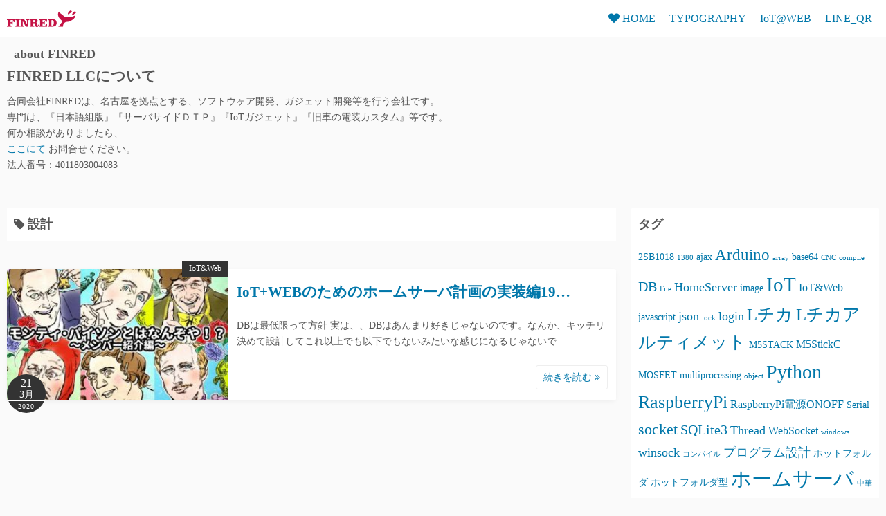

--- FILE ---
content_type: text/html; charset=UTF-8
request_url: https://finred.hanahata.red/tag/%E8%A8%AD%E8%A8%88/
body_size: 70142
content:
<!DOCTYPE html>
<html lang="ja">
<head>
	<meta charset="UTF-8">
	<meta name="viewport" content="width=device-width,initial-scale=1">
	<title>設計  |  FINRED</title>
<meta name='robots' content='max-image-preview:large' />
	<style>img:is([sizes="auto" i], [sizes^="auto," i]) { contain-intrinsic-size: 3000px 1500px }</style>
	<link rel='dns-prefetch' href='//developers.kakao.com' />
<link rel="alternate" type="application/rss+xml" title="FINRED &raquo; フィード" href="https://finred.hanahata.red/feed/" />
<link rel="alternate" type="application/rss+xml" title="FINRED &raquo; コメントフィード" href="https://finred.hanahata.red/comments/feed/" />
<link rel="alternate" type="application/rss+xml" title="FINRED &raquo; 設計 タグのフィード" href="https://finred.hanahata.red/tag/%e8%a8%ad%e8%a8%88/feed/" />
<script>
window._wpemojiSettings = {"baseUrl":"https:\/\/s.w.org\/images\/core\/emoji\/15.0.3\/72x72\/","ext":".png","svgUrl":"https:\/\/s.w.org\/images\/core\/emoji\/15.0.3\/svg\/","svgExt":".svg","source":{"concatemoji":"https:\/\/finred.hanahata.red\/wp-includes\/js\/wp-emoji-release.min.js?ver=6.7.4"}};
/*! This file is auto-generated */
!function(i,n){var o,s,e;function c(e){try{var t={supportTests:e,timestamp:(new Date).valueOf()};sessionStorage.setItem(o,JSON.stringify(t))}catch(e){}}function p(e,t,n){e.clearRect(0,0,e.canvas.width,e.canvas.height),e.fillText(t,0,0);var t=new Uint32Array(e.getImageData(0,0,e.canvas.width,e.canvas.height).data),r=(e.clearRect(0,0,e.canvas.width,e.canvas.height),e.fillText(n,0,0),new Uint32Array(e.getImageData(0,0,e.canvas.width,e.canvas.height).data));return t.every(function(e,t){return e===r[t]})}function u(e,t,n){switch(t){case"flag":return n(e,"\ud83c\udff3\ufe0f\u200d\u26a7\ufe0f","\ud83c\udff3\ufe0f\u200b\u26a7\ufe0f")?!1:!n(e,"\ud83c\uddfa\ud83c\uddf3","\ud83c\uddfa\u200b\ud83c\uddf3")&&!n(e,"\ud83c\udff4\udb40\udc67\udb40\udc62\udb40\udc65\udb40\udc6e\udb40\udc67\udb40\udc7f","\ud83c\udff4\u200b\udb40\udc67\u200b\udb40\udc62\u200b\udb40\udc65\u200b\udb40\udc6e\u200b\udb40\udc67\u200b\udb40\udc7f");case"emoji":return!n(e,"\ud83d\udc26\u200d\u2b1b","\ud83d\udc26\u200b\u2b1b")}return!1}function f(e,t,n){var r="undefined"!=typeof WorkerGlobalScope&&self instanceof WorkerGlobalScope?new OffscreenCanvas(300,150):i.createElement("canvas"),a=r.getContext("2d",{willReadFrequently:!0}),o=(a.textBaseline="top",a.font="600 32px Arial",{});return e.forEach(function(e){o[e]=t(a,e,n)}),o}function t(e){var t=i.createElement("script");t.src=e,t.defer=!0,i.head.appendChild(t)}"undefined"!=typeof Promise&&(o="wpEmojiSettingsSupports",s=["flag","emoji"],n.supports={everything:!0,everythingExceptFlag:!0},e=new Promise(function(e){i.addEventListener("DOMContentLoaded",e,{once:!0})}),new Promise(function(t){var n=function(){try{var e=JSON.parse(sessionStorage.getItem(o));if("object"==typeof e&&"number"==typeof e.timestamp&&(new Date).valueOf()<e.timestamp+604800&&"object"==typeof e.supportTests)return e.supportTests}catch(e){}return null}();if(!n){if("undefined"!=typeof Worker&&"undefined"!=typeof OffscreenCanvas&&"undefined"!=typeof URL&&URL.createObjectURL&&"undefined"!=typeof Blob)try{var e="postMessage("+f.toString()+"("+[JSON.stringify(s),u.toString(),p.toString()].join(",")+"));",r=new Blob([e],{type:"text/javascript"}),a=new Worker(URL.createObjectURL(r),{name:"wpTestEmojiSupports"});return void(a.onmessage=function(e){c(n=e.data),a.terminate(),t(n)})}catch(e){}c(n=f(s,u,p))}t(n)}).then(function(e){for(var t in e)n.supports[t]=e[t],n.supports.everything=n.supports.everything&&n.supports[t],"flag"!==t&&(n.supports.everythingExceptFlag=n.supports.everythingExceptFlag&&n.supports[t]);n.supports.everythingExceptFlag=n.supports.everythingExceptFlag&&!n.supports.flag,n.DOMReady=!1,n.readyCallback=function(){n.DOMReady=!0}}).then(function(){return e}).then(function(){var e;n.supports.everything||(n.readyCallback(),(e=n.source||{}).concatemoji?t(e.concatemoji):e.wpemoji&&e.twemoji&&(t(e.twemoji),t(e.wpemoji)))}))}((window,document),window._wpemojiSettings);
</script>
<link rel='stylesheet' id='koreasns_css-css' href='https://finred.hanahata.red/wp-content/plugins/korea-sns/korea_sns.css?ver=6.7.4' media='all' />
<style id='wp-emoji-styles-inline-css'>

	img.wp-smiley, img.emoji {
		display: inline !important;
		border: none !important;
		box-shadow: none !important;
		height: 1em !important;
		width: 1em !important;
		margin: 0 0.07em !important;
		vertical-align: -0.1em !important;
		background: none !important;
		padding: 0 !important;
	}
</style>
<link rel='stylesheet' id='wp-block-library-css' href='https://finred.hanahata.red/wp-includes/css/dist/block-library/style.min.css?ver=6.7.4' media='all' />
<style id='wp-block-library-theme-inline-css'>
.wp-block-audio :where(figcaption){color:#555;font-size:13px;text-align:center}.is-dark-theme .wp-block-audio :where(figcaption){color:#ffffffa6}.wp-block-audio{margin:0 0 1em}.wp-block-code{border:1px solid #ccc;border-radius:4px;font-family:Menlo,Consolas,monaco,monospace;padding:.8em 1em}.wp-block-embed :where(figcaption){color:#555;font-size:13px;text-align:center}.is-dark-theme .wp-block-embed :where(figcaption){color:#ffffffa6}.wp-block-embed{margin:0 0 1em}.blocks-gallery-caption{color:#555;font-size:13px;text-align:center}.is-dark-theme .blocks-gallery-caption{color:#ffffffa6}:root :where(.wp-block-image figcaption){color:#555;font-size:13px;text-align:center}.is-dark-theme :root :where(.wp-block-image figcaption){color:#ffffffa6}.wp-block-image{margin:0 0 1em}.wp-block-pullquote{border-bottom:4px solid;border-top:4px solid;color:currentColor;margin-bottom:1.75em}.wp-block-pullquote cite,.wp-block-pullquote footer,.wp-block-pullquote__citation{color:currentColor;font-size:.8125em;font-style:normal;text-transform:uppercase}.wp-block-quote{border-left:.25em solid;margin:0 0 1.75em;padding-left:1em}.wp-block-quote cite,.wp-block-quote footer{color:currentColor;font-size:.8125em;font-style:normal;position:relative}.wp-block-quote:where(.has-text-align-right){border-left:none;border-right:.25em solid;padding-left:0;padding-right:1em}.wp-block-quote:where(.has-text-align-center){border:none;padding-left:0}.wp-block-quote.is-large,.wp-block-quote.is-style-large,.wp-block-quote:where(.is-style-plain){border:none}.wp-block-search .wp-block-search__label{font-weight:700}.wp-block-search__button{border:1px solid #ccc;padding:.375em .625em}:where(.wp-block-group.has-background){padding:1.25em 2.375em}.wp-block-separator.has-css-opacity{opacity:.4}.wp-block-separator{border:none;border-bottom:2px solid;margin-left:auto;margin-right:auto}.wp-block-separator.has-alpha-channel-opacity{opacity:1}.wp-block-separator:not(.is-style-wide):not(.is-style-dots){width:100px}.wp-block-separator.has-background:not(.is-style-dots){border-bottom:none;height:1px}.wp-block-separator.has-background:not(.is-style-wide):not(.is-style-dots){height:2px}.wp-block-table{margin:0 0 1em}.wp-block-table td,.wp-block-table th{word-break:normal}.wp-block-table :where(figcaption){color:#555;font-size:13px;text-align:center}.is-dark-theme .wp-block-table :where(figcaption){color:#ffffffa6}.wp-block-video :where(figcaption){color:#555;font-size:13px;text-align:center}.is-dark-theme .wp-block-video :where(figcaption){color:#ffffffa6}.wp-block-video{margin:0 0 1em}:root :where(.wp-block-template-part.has-background){margin-bottom:0;margin-top:0;padding:1.25em 2.375em}
</style>
<style id='kevinbatdorf-code-block-pro-style-inline-css'>
.wp-block-kevinbatdorf-code-block-pro{direction:ltr!important;font-family:ui-monospace,SFMono-Regular,Menlo,Monaco,Consolas,monospace;-webkit-text-size-adjust:100%!important;box-sizing:border-box!important;position:relative!important}.wp-block-kevinbatdorf-code-block-pro *{box-sizing:border-box!important}.wp-block-kevinbatdorf-code-block-pro pre,.wp-block-kevinbatdorf-code-block-pro pre *{font-size:inherit!important;line-height:inherit!important}.wp-block-kevinbatdorf-code-block-pro:not(.code-block-pro-editor) pre{background-image:none!important;border:0!important;border-radius:0!important;border-style:none!important;border-width:0!important;color:inherit!important;font-family:inherit!important;margin:0!important;overflow:auto!important;overflow-wrap:normal!important;padding:16px 0 16px 16px!important;text-align:left!important;white-space:pre!important;--tw-shadow:0 0 #0000;--tw-shadow-colored:0 0 #0000;box-shadow:var(--tw-ring-offset-shadow,0 0 #0000),var(--tw-ring-shadow,0 0 #0000),var(--tw-shadow)!important}.wp-block-kevinbatdorf-code-block-pro.padding-disabled:not(.code-block-pro-editor) pre{padding:0!important}.wp-block-kevinbatdorf-code-block-pro.padding-bottom-disabled pre{padding-bottom:0!important}.wp-block-kevinbatdorf-code-block-pro:not(.code-block-pro-editor) pre code{background:none!important;background-color:transparent!important;border:0!important;border-radius:0!important;border-style:none!important;border-width:0!important;color:inherit!important;display:block!important;font-family:inherit!important;margin:0!important;overflow-wrap:normal!important;padding:0!important;text-align:left!important;white-space:pre!important;width:100%!important;--tw-shadow:0 0 #0000;--tw-shadow-colored:0 0 #0000;box-shadow:var(--tw-ring-offset-shadow,0 0 #0000),var(--tw-ring-shadow,0 0 #0000),var(--tw-shadow)!important}.wp-block-kevinbatdorf-code-block-pro:not(.code-block-pro-editor) pre code .line{display:inline-block!important;min-width:var(--cbp-block-width,100%)!important;vertical-align:top!important}.wp-block-kevinbatdorf-code-block-pro.cbp-has-line-numbers:not(.code-block-pro-editor) pre code .line{padding-left:calc(12px + var(--cbp-line-number-width, auto))!important}.wp-block-kevinbatdorf-code-block-pro.cbp-has-line-numbers:not(.code-block-pro-editor) pre code{counter-increment:step calc(var(--cbp-line-number-start, 1) - 1)!important;counter-reset:step!important}.wp-block-kevinbatdorf-code-block-pro pre code .line{position:relative!important}.wp-block-kevinbatdorf-code-block-pro:not(.code-block-pro-editor) pre code .line:before{content:""!important;display:inline-block!important}.wp-block-kevinbatdorf-code-block-pro.cbp-has-line-numbers:not(.code-block-pro-editor) pre code .line:not(.cbp-line-number-disabled):before{color:var(--cbp-line-number-color,#999)!important;content:counter(step)!important;counter-increment:step!important;left:0!important;opacity:.5!important;position:absolute!important;text-align:right!important;transition-duration:.5s!important;transition-property:opacity!important;transition-timing-function:cubic-bezier(.4,0,.2,1)!important;-webkit-user-select:none!important;-moz-user-select:none!important;user-select:none!important;width:var(--cbp-line-number-width,auto)!important}.wp-block-kevinbatdorf-code-block-pro.cbp-highlight-hover .line{min-height:var(--cbp-block-height,100%)!important}.wp-block-kevinbatdorf-code-block-pro .line.cbp-line-highlight .cbp-line-highlighter,.wp-block-kevinbatdorf-code-block-pro .line.cbp-no-blur:hover .cbp-line-highlighter,.wp-block-kevinbatdorf-code-block-pro.cbp-highlight-hover:not(.cbp-blur-enabled:not(.cbp-unblur-on-hover)) .line:hover .cbp-line-highlighter{background:var(--cbp-line-highlight-color,rgb(14 165 233/.2))!important;left:-16px!important;min-height:var(--cbp-block-height,100%)!important;min-width:calc(var(--cbp-block-width, 100%) + 16px)!important;pointer-events:none!important;position:absolute!important;top:0!important;width:100%!important}[data-code-block-pro-font-family="Code-Pro-Comic-Mono.ttf"].wp-block-kevinbatdorf-code-block-pro .line.cbp-line-highlight .cbp-line-highlighter,[data-code-block-pro-font-family="Code-Pro-Comic-Mono.ttf"].wp-block-kevinbatdorf-code-block-pro .line.cbp-no-blur:hover .cbp-line-highlighter,[data-code-block-pro-font-family="Code-Pro-Comic-Mono.ttf"].wp-block-kevinbatdorf-code-block-pro.cbp-highlight-hover:not(.cbp-blur-enabled:not(.cbp-unblur-on-hover)) .line:hover .cbp-line-highlighter{top:-.125rem!important}[data-code-block-pro-font-family=Code-Pro-Fira-Code].wp-block-kevinbatdorf-code-block-pro .line.cbp-line-highlight .cbp-line-highlighter,[data-code-block-pro-font-family=Code-Pro-Fira-Code].wp-block-kevinbatdorf-code-block-pro .line.cbp-no-blur:hover .cbp-line-highlighter,[data-code-block-pro-font-family=Code-Pro-Fira-Code].wp-block-kevinbatdorf-code-block-pro.cbp-highlight-hover:not(.cbp-blur-enabled:not(.cbp-unblur-on-hover)) .line:hover .cbp-line-highlighter{top:-1.5px!important}[data-code-block-pro-font-family="Code-Pro-Deja-Vu-Mono.ttf"].wp-block-kevinbatdorf-code-block-pro .line.cbp-line-highlight .cbp-line-highlighter,[data-code-block-pro-font-family="Code-Pro-Deja-Vu-Mono.ttf"].wp-block-kevinbatdorf-code-block-pro .line.cbp-no-blur:hover .cbp-line-highlighter,[data-code-block-pro-font-family="Code-Pro-Deja-Vu-Mono.ttf"].wp-block-kevinbatdorf-code-block-pro.cbp-highlight-hover:not(.cbp-blur-enabled:not(.cbp-unblur-on-hover)) .line:hover .cbp-line-highlighter,[data-code-block-pro-font-family=Code-Pro-Cozette].wp-block-kevinbatdorf-code-block-pro .line.cbp-line-highlight .cbp-line-highlighter,[data-code-block-pro-font-family=Code-Pro-Cozette].wp-block-kevinbatdorf-code-block-pro .line.cbp-no-blur:hover .cbp-line-highlighter,[data-code-block-pro-font-family=Code-Pro-Cozette].wp-block-kevinbatdorf-code-block-pro.cbp-highlight-hover:not(.cbp-blur-enabled:not(.cbp-unblur-on-hover)) .line:hover .cbp-line-highlighter{top:-1px!important}.wp-block-kevinbatdorf-code-block-pro:not(.code-block-pro-editor).padding-disabled pre .line.cbp-line-highlight:after{left:0!important;width:100%!important}.wp-block-kevinbatdorf-code-block-pro.cbp-blur-enabled pre .line:not(.cbp-no-blur){filter:blur(1px)!important;opacity:.4!important;pointer-events:none!important;transition-duration:.2s!important;transition-property:all!important;transition-timing-function:cubic-bezier(.4,0,.2,1)!important}.wp-block-kevinbatdorf-code-block-pro.cbp-blur-enabled.cbp-unblur-on-hover:hover pre .line:not(.cbp-no-blur){opacity:1!important;pointer-events:auto!important;--tw-blur: ;filter:var(--tw-blur) var(--tw-brightness) var(--tw-contrast) var(--tw-grayscale) var(--tw-hue-rotate) var(--tw-invert) var(--tw-saturate) var(--tw-sepia) var(--tw-drop-shadow)!important}.wp-block-kevinbatdorf-code-block-pro:not(.code-block-pro-editor) pre *{font-family:inherit!important}.cbp-see-more-simple-btn-hover{transition-property:none!important}.cbp-see-more-simple-btn-hover:hover{box-shadow:inset 0 0 100px 100px hsla(0,0%,100%,.1)!important}.code-block-pro-copy-button{border:0!important;border-style:none!important;border-width:0!important;cursor:pointer!important;left:auto!important;line-height:1!important;opacity:.1!important;padding:6px!important;position:absolute!important;right:0!important;top:0!important;transition-duration:.2s!important;transition-property:opacity!important;transition-timing-function:cubic-bezier(.4,0,.2,1)!important;z-index:10!important}.code-block-pro-copy-button:focus{opacity:.4!important}.code-block-pro-copy-button:not([data-has-text-button]){background:none!important;background-color:transparent!important}.wp-block-kevinbatdorf-code-block-pro.padding-disabled .code-block-pro-copy-button{padding:0!important}.wp-block-kevinbatdorf-code-block-pro:hover .code-block-pro-copy-button{opacity:.5!important}.wp-block-kevinbatdorf-code-block-pro .code-block-pro-copy-button:hover{opacity:.9!important}.code-block-pro-copy-button[data-has-text-button],.wp-block-kevinbatdorf-code-block-pro:hover .code-block-pro-copy-button[data-has-text-button]{opacity:1!important}.wp-block-kevinbatdorf-code-block-pro .code-block-pro-copy-button[data-has-text-button]:hover{opacity:.8!important}.code-block-pro-copy-button[data-has-text-button]{border-radius:.75rem!important;display:block!important;margin-right:.75rem!important;margin-top:.7rem!important;padding:.125rem .375rem!important}.code-block-pro-copy-button[data-inside-header-type=headlightsMuted],.code-block-pro-copy-button[data-inside-header-type^=headlights]{margin-top:.85rem!important}.code-block-pro-copy-button[data-inside-header-type=headlightsMutedAlt]{margin-top:.65rem!important}.code-block-pro-copy-button[data-inside-header-type=simpleString]{margin-top:.645rem!important}.code-block-pro-copy-button[data-inside-header-type=pillString]{margin-top:1rem!important}.code-block-pro-copy-button[data-inside-header-type=pillString] .cbp-btn-text{position:relative!important;top:1px!important}.cbp-btn-text{font-size:.75rem!important;line-height:1rem!important}.code-block-pro-copy-button .without-check{display:block!important}.code-block-pro-copy-button .with-check{display:none!important}.code-block-pro-copy-button.cbp-copying{opacity:1!important}.code-block-pro-copy-button.cbp-copying .without-check{display:none!important}.code-block-pro-copy-button.cbp-copying .with-check{display:block!important}.cbp-footer-link:hover{text-decoration-line:underline!important}@media print{.wp-block-kevinbatdorf-code-block-pro pre{max-height:none!important}.wp-block-kevinbatdorf-code-block-pro:not(#x) .line:before{background-color:transparent!important;color:inherit!important}.wp-block-kevinbatdorf-code-block-pro:not(#x) .cbp-line-highlighter,.wp-block-kevinbatdorf-code-block-pro:not(#x)>span{display:none!important}}

</style>
<link rel='stylesheet' id='simple_days_style-css' href='https://finred.hanahata.red/wp-content/uploads/simple_days_cache/style.min.css?ver=0.9.135' media='all' />
<link rel="preload" href="https://finred.hanahata.red/wp-content/themes/simple-days/assets/css/gutenberg-front-style.min.css?ver=6.7.4" as="style" />
<link rel='stylesheet' id='simple_days_gutenberg_front_styles-css' href='https://finred.hanahata.red/wp-content/themes/simple-days/assets/css/gutenberg-front-style.min.css?ver=6.7.4' media='all' />
<style id='classic-theme-styles-inline-css'>
/*! This file is auto-generated */
.wp-block-button__link{color:#fff;background-color:#32373c;border-radius:9999px;box-shadow:none;text-decoration:none;padding:calc(.667em + 2px) calc(1.333em + 2px);font-size:1.125em}.wp-block-file__button{background:#32373c;color:#fff;text-decoration:none}
</style>
<style id='global-styles-inline-css'>
:root{--wp--preset--aspect-ratio--square: 1;--wp--preset--aspect-ratio--4-3: 4/3;--wp--preset--aspect-ratio--3-4: 3/4;--wp--preset--aspect-ratio--3-2: 3/2;--wp--preset--aspect-ratio--2-3: 2/3;--wp--preset--aspect-ratio--16-9: 16/9;--wp--preset--aspect-ratio--9-16: 9/16;--wp--preset--color--black: #000000;--wp--preset--color--cyan-bluish-gray: #abb8c3;--wp--preset--color--white: #ffffff;--wp--preset--color--pale-pink: #f78da7;--wp--preset--color--vivid-red: #cf2e2e;--wp--preset--color--luminous-vivid-orange: #ff6900;--wp--preset--color--luminous-vivid-amber: #fcb900;--wp--preset--color--light-green-cyan: #7bdcb5;--wp--preset--color--vivid-green-cyan: #00d084;--wp--preset--color--pale-cyan-blue: #8ed1fc;--wp--preset--color--vivid-cyan-blue: #0693e3;--wp--preset--color--vivid-purple: #9b51e0;--wp--preset--gradient--vivid-cyan-blue-to-vivid-purple: linear-gradient(135deg,rgba(6,147,227,1) 0%,rgb(155,81,224) 100%);--wp--preset--gradient--light-green-cyan-to-vivid-green-cyan: linear-gradient(135deg,rgb(122,220,180) 0%,rgb(0,208,130) 100%);--wp--preset--gradient--luminous-vivid-amber-to-luminous-vivid-orange: linear-gradient(135deg,rgba(252,185,0,1) 0%,rgba(255,105,0,1) 100%);--wp--preset--gradient--luminous-vivid-orange-to-vivid-red: linear-gradient(135deg,rgba(255,105,0,1) 0%,rgb(207,46,46) 100%);--wp--preset--gradient--very-light-gray-to-cyan-bluish-gray: linear-gradient(135deg,rgb(238,238,238) 0%,rgb(169,184,195) 100%);--wp--preset--gradient--cool-to-warm-spectrum: linear-gradient(135deg,rgb(74,234,220) 0%,rgb(151,120,209) 20%,rgb(207,42,186) 40%,rgb(238,44,130) 60%,rgb(251,105,98) 80%,rgb(254,248,76) 100%);--wp--preset--gradient--blush-light-purple: linear-gradient(135deg,rgb(255,206,236) 0%,rgb(152,150,240) 100%);--wp--preset--gradient--blush-bordeaux: linear-gradient(135deg,rgb(254,205,165) 0%,rgb(254,45,45) 50%,rgb(107,0,62) 100%);--wp--preset--gradient--luminous-dusk: linear-gradient(135deg,rgb(255,203,112) 0%,rgb(199,81,192) 50%,rgb(65,88,208) 100%);--wp--preset--gradient--pale-ocean: linear-gradient(135deg,rgb(255,245,203) 0%,rgb(182,227,212) 50%,rgb(51,167,181) 100%);--wp--preset--gradient--electric-grass: linear-gradient(135deg,rgb(202,248,128) 0%,rgb(113,206,126) 100%);--wp--preset--gradient--midnight: linear-gradient(135deg,rgb(2,3,129) 0%,rgb(40,116,252) 100%);--wp--preset--font-size--small: 13px;--wp--preset--font-size--medium: 20px;--wp--preset--font-size--large: 36px;--wp--preset--font-size--x-large: 42px;--wp--preset--spacing--20: 0.44rem;--wp--preset--spacing--30: 0.67rem;--wp--preset--spacing--40: 1rem;--wp--preset--spacing--50: 1.5rem;--wp--preset--spacing--60: 2.25rem;--wp--preset--spacing--70: 3.38rem;--wp--preset--spacing--80: 5.06rem;--wp--preset--shadow--natural: 6px 6px 9px rgba(0, 0, 0, 0.2);--wp--preset--shadow--deep: 12px 12px 50px rgba(0, 0, 0, 0.4);--wp--preset--shadow--sharp: 6px 6px 0px rgba(0, 0, 0, 0.2);--wp--preset--shadow--outlined: 6px 6px 0px -3px rgba(255, 255, 255, 1), 6px 6px rgba(0, 0, 0, 1);--wp--preset--shadow--crisp: 6px 6px 0px rgba(0, 0, 0, 1);}:where(.is-layout-flex){gap: 0.5em;}:where(.is-layout-grid){gap: 0.5em;}body .is-layout-flex{display: flex;}.is-layout-flex{flex-wrap: wrap;align-items: center;}.is-layout-flex > :is(*, div){margin: 0;}body .is-layout-grid{display: grid;}.is-layout-grid > :is(*, div){margin: 0;}:where(.wp-block-columns.is-layout-flex){gap: 2em;}:where(.wp-block-columns.is-layout-grid){gap: 2em;}:where(.wp-block-post-template.is-layout-flex){gap: 1.25em;}:where(.wp-block-post-template.is-layout-grid){gap: 1.25em;}.has-black-color{color: var(--wp--preset--color--black) !important;}.has-cyan-bluish-gray-color{color: var(--wp--preset--color--cyan-bluish-gray) !important;}.has-white-color{color: var(--wp--preset--color--white) !important;}.has-pale-pink-color{color: var(--wp--preset--color--pale-pink) !important;}.has-vivid-red-color{color: var(--wp--preset--color--vivid-red) !important;}.has-luminous-vivid-orange-color{color: var(--wp--preset--color--luminous-vivid-orange) !important;}.has-luminous-vivid-amber-color{color: var(--wp--preset--color--luminous-vivid-amber) !important;}.has-light-green-cyan-color{color: var(--wp--preset--color--light-green-cyan) !important;}.has-vivid-green-cyan-color{color: var(--wp--preset--color--vivid-green-cyan) !important;}.has-pale-cyan-blue-color{color: var(--wp--preset--color--pale-cyan-blue) !important;}.has-vivid-cyan-blue-color{color: var(--wp--preset--color--vivid-cyan-blue) !important;}.has-vivid-purple-color{color: var(--wp--preset--color--vivid-purple) !important;}.has-black-background-color{background-color: var(--wp--preset--color--black) !important;}.has-cyan-bluish-gray-background-color{background-color: var(--wp--preset--color--cyan-bluish-gray) !important;}.has-white-background-color{background-color: var(--wp--preset--color--white) !important;}.has-pale-pink-background-color{background-color: var(--wp--preset--color--pale-pink) !important;}.has-vivid-red-background-color{background-color: var(--wp--preset--color--vivid-red) !important;}.has-luminous-vivid-orange-background-color{background-color: var(--wp--preset--color--luminous-vivid-orange) !important;}.has-luminous-vivid-amber-background-color{background-color: var(--wp--preset--color--luminous-vivid-amber) !important;}.has-light-green-cyan-background-color{background-color: var(--wp--preset--color--light-green-cyan) !important;}.has-vivid-green-cyan-background-color{background-color: var(--wp--preset--color--vivid-green-cyan) !important;}.has-pale-cyan-blue-background-color{background-color: var(--wp--preset--color--pale-cyan-blue) !important;}.has-vivid-cyan-blue-background-color{background-color: var(--wp--preset--color--vivid-cyan-blue) !important;}.has-vivid-purple-background-color{background-color: var(--wp--preset--color--vivid-purple) !important;}.has-black-border-color{border-color: var(--wp--preset--color--black) !important;}.has-cyan-bluish-gray-border-color{border-color: var(--wp--preset--color--cyan-bluish-gray) !important;}.has-white-border-color{border-color: var(--wp--preset--color--white) !important;}.has-pale-pink-border-color{border-color: var(--wp--preset--color--pale-pink) !important;}.has-vivid-red-border-color{border-color: var(--wp--preset--color--vivid-red) !important;}.has-luminous-vivid-orange-border-color{border-color: var(--wp--preset--color--luminous-vivid-orange) !important;}.has-luminous-vivid-amber-border-color{border-color: var(--wp--preset--color--luminous-vivid-amber) !important;}.has-light-green-cyan-border-color{border-color: var(--wp--preset--color--light-green-cyan) !important;}.has-vivid-green-cyan-border-color{border-color: var(--wp--preset--color--vivid-green-cyan) !important;}.has-pale-cyan-blue-border-color{border-color: var(--wp--preset--color--pale-cyan-blue) !important;}.has-vivid-cyan-blue-border-color{border-color: var(--wp--preset--color--vivid-cyan-blue) !important;}.has-vivid-purple-border-color{border-color: var(--wp--preset--color--vivid-purple) !important;}.has-vivid-cyan-blue-to-vivid-purple-gradient-background{background: var(--wp--preset--gradient--vivid-cyan-blue-to-vivid-purple) !important;}.has-light-green-cyan-to-vivid-green-cyan-gradient-background{background: var(--wp--preset--gradient--light-green-cyan-to-vivid-green-cyan) !important;}.has-luminous-vivid-amber-to-luminous-vivid-orange-gradient-background{background: var(--wp--preset--gradient--luminous-vivid-amber-to-luminous-vivid-orange) !important;}.has-luminous-vivid-orange-to-vivid-red-gradient-background{background: var(--wp--preset--gradient--luminous-vivid-orange-to-vivid-red) !important;}.has-very-light-gray-to-cyan-bluish-gray-gradient-background{background: var(--wp--preset--gradient--very-light-gray-to-cyan-bluish-gray) !important;}.has-cool-to-warm-spectrum-gradient-background{background: var(--wp--preset--gradient--cool-to-warm-spectrum) !important;}.has-blush-light-purple-gradient-background{background: var(--wp--preset--gradient--blush-light-purple) !important;}.has-blush-bordeaux-gradient-background{background: var(--wp--preset--gradient--blush-bordeaux) !important;}.has-luminous-dusk-gradient-background{background: var(--wp--preset--gradient--luminous-dusk) !important;}.has-pale-ocean-gradient-background{background: var(--wp--preset--gradient--pale-ocean) !important;}.has-electric-grass-gradient-background{background: var(--wp--preset--gradient--electric-grass) !important;}.has-midnight-gradient-background{background: var(--wp--preset--gradient--midnight) !important;}.has-small-font-size{font-size: var(--wp--preset--font-size--small) !important;}.has-medium-font-size{font-size: var(--wp--preset--font-size--medium) !important;}.has-large-font-size{font-size: var(--wp--preset--font-size--large) !important;}.has-x-large-font-size{font-size: var(--wp--preset--font-size--x-large) !important;}
:where(.wp-block-post-template.is-layout-flex){gap: 1.25em;}:where(.wp-block-post-template.is-layout-grid){gap: 1.25em;}
:where(.wp-block-columns.is-layout-flex){gap: 2em;}:where(.wp-block-columns.is-layout-grid){gap: 2em;}
:root :where(.wp-block-pullquote){font-size: 1.5em;line-height: 1.6;}
</style>
<link rel='stylesheet' id='finred_custom.css-css' href='https://finred.hanahata.red/wp-content/plugins/finred_custom/finred_custom.css?a=2026%2F01%2F21%2F+10%3A18%3A22.026721&#038;ver=6.7.4' media='all' />
<link rel="preload" href="https://finred.hanahata.red/wp-content/themes/simple-days/assets/css/keyframes.min.css?ver=6.7.4" as="style" />
<link rel='stylesheet' id='simple_days_keyframes-css' href='https://finred.hanahata.red/wp-content/themes/simple-days/assets/css/keyframes.min.css?ver=6.7.4' media='all' />
<link rel="preload" href="https://finred.hanahata.red/wp-content/themes/simple-days/assets/fonts/fontawesome/style.min.css" as="style" />
<link rel='stylesheet' id='font-awesome4-css' href='https://finred.hanahata.red/wp-content/themes/simple-days/assets/fonts/fontawesome/style.min.css' media='all' />
<link rel='stylesheet' id='simple_days_plus_style-css' href='https://finred.hanahata.red/wp-content/themes/simple-days-plus/style.css?ver=0.0.4' media='all' />
<script src="https://finred.hanahata.red/wp-includes/js/jquery/jquery.min.js?ver=3.7.1" id="jquery-core-js"></script>
<script src="https://finred.hanahata.red/wp-includes/js/jquery/jquery-migrate.min.js?ver=3.4.1" id="jquery-migrate-js"></script>
<script src="https://finred.hanahata.red/wp-content/plugins/finred_custom/finred_custom.js?a=2026%2F01%2F21%2F+10%3A18%3A22.026674&amp;ver=6.7.4" id="finred_custom.js-js"></script>
<link rel="https://api.w.org/" href="https://finred.hanahata.red/wp-json/" /><link rel="alternate" title="JSON" type="application/json" href="https://finred.hanahata.red/wp-json/wp/v2/tags/83" /><link rel="EditURI" type="application/rsd+xml" title="RSD" href="https://finred.hanahata.red/xmlrpc.php?rsd" />
<meta name="generator" content="WordPress 6.7.4" />
<style>.recentcomments a{display:inline !important;padding:0 !important;margin:0 !important;}</style>
<!-- BEGIN ExactMetrics v5.3.10 Universal Analytics - https://exactmetrics.com/ -->
<script>
(function(i,s,o,g,r,a,m){i['GoogleAnalyticsObject']=r;i[r]=i[r]||function(){
	(i[r].q=i[r].q||[]).push(arguments)},i[r].l=1*new Date();a=s.createElement(o),
	m=s.getElementsByTagName(o)[0];a.async=1;a.src=g;m.parentNode.insertBefore(a,m)
})(window,document,'script','https://www.google-analytics.com/analytics.js','ga');
  ga('create', 'UA-157595948-1', 'auto');
  ga('send', 'pageview');
</script>
<!-- END ExactMetrics Universal Analytics -->
</head>
<body class="archive tag tag-83 wp-custom-logo wp-embed-responsive" ontouchstart="">
		<input id="t_menu" class="dn" type="checkbox" />
		<header id="h_wrap" class="f_box f_col shadow_box h_sticky">
		<div id="h_flex" class="f_box f_col110 retaina_p0">
			<div id="site_h" role="banner">
				<div class="container sh_con f_box ai_c jc_c f_col110 retaina_p0">

					<div class="menu_box bar_box absolute top0 bottom0 f_box ai_c"><label for="t_menu" class="humberger tap_no m0"></label></div><div class="menu_box serach_box absolute top0 bottom0 f_box ai_c"><label for="t_search" class="search_m tap_no m0"><i class="fa fa-search serch_icon" aria-hidden="true"></i></label></div>
					<div class="title_tag f_box ai_c f_col">

						<div class="site_title f_box ai_c f_col100"><h1 class="" style="line-height:0;"><a href="https://finred.hanahata.red/" class="dib" rel="home"><img layout="intrinsic" decoding="async" src="https://finred.hanahata.red/wp-content/uploads/2019/11/LOGO-H24.png" class="header_logo" width="100" height="24" alt="FINRED" /></a></h1></div>
					</div>

									</div>

				
		<input id="t_search" class="dn" type="checkbox" />
		<div id="h_search">
			<form role="search" method="get" class="search_form" action="https://finred.hanahata.red/">
				<input type="search" id="search-form-header" class="search_field" placeholder="検索" value="" name="s" />
				<button type="submit" class="search_submit opa7"><i class="fa fa-search serch_icon" aria-hidden="true"></i></button>
			</form>
		</div>
				</div>
		<div id="nav_h" class="f_box">
			
		<nav class="container nav_base nh_con">
			<ul id="menu_h" class="menu_base menu_i lsn m0 f_box f_col110"><li id="menu-item-37" class="menu-item menu-item-type-custom menu-item-object-custom menu-item-home menu-item-37"><a href="https://finred.hanahata.red">HOME</a></li>
<li id="menu-item-54" class="menu-item menu-item-type-post_type menu-item-object-page menu-item-54"><a href="https://finred.hanahata.red/typography/">TYPOGRAPHY</a></li>
<li id="menu-item-60" class="menu-item menu-item-type-post_type menu-item-object-page menu-item-60"><a href="https://finred.hanahata.red/iot/">IoT@WEB</a></li>
<li id="menu-item-1761" class="menu-item menu-item-type-post_type menu-item-object-page menu-item-1761"><a href="https://finred.hanahata.red/line_qr/">LINE_QR</a></li>
</ul>		</nav>
				</div>

	</div>
</header>




<div id="uh_wrap">
	<div class="container uh_con f_box ai_c jc_sb f_wrap retaina_p0">
		<aside id="custom_html-5" class="widget_text widget uh_widget m0 widget_custom_html"><h3 class="widget_title hw_title">about FINRED</h3><div class="textwidget custom-html-widget"><h2 class="post_card_title">FINRED LLCについて</h2>
<div class="summary">
合同会社FINREDは、名古屋を拠点とする、ソフトウヶア開発、ガジェット開発等を行う会社です。
<br/>
専門は、『日本語組版』『サーバサイドＤＴＰ』『IoTガジェット』『旧車の電装カスタム』等です。
<br/>
何か相談がありましたら、<br/>
<a  href="https://finred.hanahata.red/line_qr/">ここにて
</a>
お問合せください。
<br/>
法人番号：4011803004083
</div>










</div></aside>	</div>
</div>
<main>
  <div class="container m_con retaina_p0">
    <div class="contents index_contents f_box f_wrap flat_list">
      <header class="archive_header shadow_box">
        <h1 class="archive_title fs18"><i class="fa fa-tag" aria-hidden="true"></i> 設計</h1>      </header>
      
		<article class="post_card f_box f_col110 list_card shadow_box post-871 post type-post status-publish format-standard has-post-thumbnail category-iotweb category-php tag-db tag-php tag-python tag-sqlite3 tag-83">

							<div class="post_card_thum pc_list">
					<a href="https://finred.hanahata.red/iotweb%e3%81%ae%e3%81%9f%e3%82%81%e3%81%ae%e3%83%9b%e3%83%bc%e3%83%a0%e3%82%b5%e3%83%bc%e3%83%90%e8%a8%88%e7%94%bb%e3%81%ae%e5%ae%9f%e8%a3%85%e7%b7%a819%e3%80%82db%e3%81%a7%e4%bd%95%e7%ae%a1%e7%90%86/" class="fit_box_img_wrap post_card_thum_img">
						<img decoding="async" src="https://finred.hanahata.red/wp-content/uploads/2020/03/mp2-300x210.jpg"  width="300" height="210" class="scale_13 trans_10" alt="IoT+WEBのためのホームサーバ計画の実装編19。DBで何管理するのだ？" title="IoT+WEBのためのホームサーバ計画の実装編19。DBで何管理するのだ？" />					</a>
					<a href="https://finred.hanahata.red/category/iotweb/" class="post_card_category dib absolute non_hover">IoT&amp;Web</a>
	<div class="post_date_circle fs16 absolute ta_c">
					<span class="day db fs15">21</span>
			<span class="month db fs14">3月</span>
				<span class="year db fs10">2020</span>
	</div>

					</div>
			
			<div class="post_card_meta w100 f_box f_col jc_sa">
				<h2 class="post_card_title"><a href="https://finred.hanahata.red/iotweb%e3%81%ae%e3%81%9f%e3%82%81%e3%81%ae%e3%83%9b%e3%83%bc%e3%83%a0%e3%82%b5%e3%83%bc%e3%83%90%e8%a8%88%e7%94%bb%e3%81%ae%e5%ae%9f%e8%a3%85%e7%b7%a819%e3%80%82db%e3%81%a7%e4%bd%95%e7%ae%a1%e7%90%86/" class="entry_title" title="IoT+WEBのためのホームサーバ計画の実装編19。DBで何管理するのだ？">IoT+WEBのためのホームサーバ計画の実装編19&hellip;</a></h2>
				
				<div class="summary">
					DBは最低限って方針 実は、、DBはあんまり好きじゃないのです。なんか、キッチリ決めて設計してこれ以上でも以下でもないみたいな感じになるじゃないで&hellip;
				</div>

									<div class="more_read_box">
						<a href="https://finred.hanahata.red/iotweb%e3%81%ae%e3%81%9f%e3%82%81%e3%81%ae%e3%83%9b%e3%83%bc%e3%83%a0%e3%82%b5%e3%83%bc%e3%83%90%e8%a8%88%e7%94%bb%e3%81%ae%e5%ae%9f%e8%a3%85%e7%b7%a819%e3%80%82db%e3%81%a7%e4%bd%95%e7%ae%a1%e7%90%86/"  class="more_read fs14 dib non_hover trans_10">続きを読む <i class="fa fa-angle-double-right" aria-hidden="true"></i></a>
					</div>
					
			</div>

		</article>
		    </div>

    	<div id="sidebar" class="sidebar f_box f_col101 f_wrap jc_sa">
		<aside id="tag_cloud-2" class="widget s_widget widget_tag_cloud shadow_box"><h3 class="widget_title sw_title">タグ</h3><div class="tagcloud"><a href="https://finred.hanahata.red/tag/2sb1018/" class="tag-cloud-link tag-link-125 tag-link-position-1" style="font-size: 10.571428571429pt;" aria-label="2SB1018 (2個の項目)">2SB1018</a>
<a href="https://finred.hanahata.red/tag/1380/" class="tag-cloud-link tag-link-100 tag-link-position-2" style="font-size: 8pt;" aria-label="1380 (1個の項目)">1380</a>
<a href="https://finred.hanahata.red/tag/ajax/" class="tag-cloud-link tag-link-56 tag-link-position-3" style="font-size: 10.571428571429pt;" aria-label="ajax (2個の項目)">ajax</a>
<a href="https://finred.hanahata.red/tag/arduino/" class="tag-cloud-link tag-link-119 tag-link-position-4" style="font-size: 17.285714285714pt;" aria-label="Arduino (8個の項目)">Arduino</a>
<a href="https://finred.hanahata.red/tag/array/" class="tag-cloud-link tag-link-101 tag-link-position-5" style="font-size: 8pt;" aria-label="array (1個の項目)">array</a>
<a href="https://finred.hanahata.red/tag/base64/" class="tag-cloud-link tag-link-39 tag-link-position-6" style="font-size: 10.571428571429pt;" aria-label="base64 (2個の項目)">base64</a>
<a href="https://finred.hanahata.red/tag/cnc/" class="tag-cloud-link tag-link-98 tag-link-position-7" style="font-size: 8pt;" aria-label="CNC (1個の項目)">CNC</a>
<a href="https://finred.hanahata.red/tag/compile/" class="tag-cloud-link tag-link-107 tag-link-position-8" style="font-size: 8pt;" aria-label="compile (1個の項目)">compile</a>
<a href="https://finred.hanahata.red/tag/db/" class="tag-cloud-link tag-link-51 tag-link-position-9" style="font-size: 14.857142857143pt;" aria-label="DB (5個の項目)">DB</a>
<a href="https://finred.hanahata.red/tag/file/" class="tag-cloud-link tag-link-103 tag-link-position-10" style="font-size: 8pt;" aria-label="File (1個の項目)">File</a>
<a href="https://finred.hanahata.red/tag/homeserver/" class="tag-cloud-link tag-link-63 tag-link-position-11" style="font-size: 13.714285714286pt;" aria-label="HomeServer (4個の項目)">HomeServer</a>
<a href="https://finred.hanahata.red/tag/image/" class="tag-cloud-link tag-link-34 tag-link-position-12" style="font-size: 10.571428571429pt;" aria-label="image (2個の項目)">image</a>
<a href="https://finred.hanahata.red/tag/iot/" class="tag-cloud-link tag-link-17 tag-link-position-13" style="font-size: 22pt;" aria-label="IoT (18個の項目)">IoT</a>
<a href="https://finred.hanahata.red/tag/iotweb/" class="tag-cloud-link tag-link-33 tag-link-position-14" style="font-size: 12.285714285714pt;" aria-label="IoT&amp;Web (3個の項目)">IoT&amp;Web</a>
<a href="https://finred.hanahata.red/tag/javascript/" class="tag-cloud-link tag-link-43 tag-link-position-15" style="font-size: 10.571428571429pt;" aria-label="javascript (2個の項目)">javascript</a>
<a href="https://finred.hanahata.red/tag/json/" class="tag-cloud-link tag-link-57 tag-link-position-16" style="font-size: 13.714285714286pt;" aria-label="json (4個の項目)">json</a>
<a href="https://finred.hanahata.red/tag/lock/" class="tag-cloud-link tag-link-104 tag-link-position-17" style="font-size: 8pt;" aria-label="lock (1個の項目)">lock</a>
<a href="https://finred.hanahata.red/tag/login/" class="tag-cloud-link tag-link-55 tag-link-position-18" style="font-size: 13.714285714286pt;" aria-label="login (4個の項目)">login</a>
<a href="https://finred.hanahata.red/tag/l%e3%83%81%e3%82%ab/" class="tag-cloud-link tag-link-117 tag-link-position-19" style="font-size: 18.571428571429pt;" aria-label="Lチカ (10個の項目)">Lチカ</a>
<a href="https://finred.hanahata.red/tag/l%e3%83%81%e3%82%ab%e3%82%a2%e3%83%ab%e3%83%86%e3%82%a3%e3%83%a1%e3%83%83%e3%83%88/" class="tag-cloud-link tag-link-120 tag-link-position-20" style="font-size: 18.571428571429pt;" aria-label="Lチカアルティメット (10個の項目)">Lチカアルティメット</a>
<a href="https://finred.hanahata.red/tag/m5stack/" class="tag-cloud-link tag-link-61 tag-link-position-21" style="font-size: 10.571428571429pt;" aria-label="M5STACK (2個の項目)">M5STACK</a>
<a href="https://finred.hanahata.red/tag/m5stickc/" class="tag-cloud-link tag-link-62 tag-link-position-22" style="font-size: 12.285714285714pt;" aria-label="M5StickC (3個の項目)">M5StickC</a>
<a href="https://finred.hanahata.red/tag/mosfet/" class="tag-cloud-link tag-link-126 tag-link-position-23" style="font-size: 10.571428571429pt;" aria-label="MOSFET (2個の項目)">MOSFET</a>
<a href="https://finred.hanahata.red/tag/multiprocessing/" class="tag-cloud-link tag-link-13 tag-link-position-24" style="font-size: 10.571428571429pt;" aria-label="multiprocessing (2個の項目)">multiprocessing</a>
<a href="https://finred.hanahata.red/tag/object/" class="tag-cloud-link tag-link-102 tag-link-position-25" style="font-size: 8pt;" aria-label="object (1個の項目)">object</a>
<a href="https://finred.hanahata.red/tag/python/" class="tag-cloud-link tag-link-7 tag-link-position-26" style="font-size: 20.857142857143pt;" aria-label="Python (15個の項目)">Python</a>
<a href="https://finred.hanahata.red/tag/raspberrypi/" class="tag-cloud-link tag-link-72 tag-link-position-27" style="font-size: 19.571428571429pt;" aria-label="RaspberryPi (12個の項目)">RaspberryPi</a>
<a href="https://finred.hanahata.red/tag/raspberrypi%e9%9b%bb%e6%ba%90onoff/" class="tag-cloud-link tag-link-124 tag-link-position-28" style="font-size: 12.285714285714pt;" aria-label="RaspberryPi電源ONOFF (3個の項目)">RaspberryPi電源ONOFF</a>
<a href="https://finred.hanahata.red/tag/serial/" class="tag-cloud-link tag-link-68 tag-link-position-29" style="font-size: 10.571428571429pt;" aria-label="Serial (2個の項目)">Serial</a>
<a href="https://finred.hanahata.red/tag/socket/" class="tag-cloud-link tag-link-15 tag-link-position-30" style="font-size: 16.571428571429pt;" aria-label="socket (7個の項目)">socket</a>
<a href="https://finred.hanahata.red/tag/sqlite3/" class="tag-cloud-link tag-link-49 tag-link-position-31" style="font-size: 14.857142857143pt;" aria-label="SQLite3 (5個の項目)">SQLite3</a>
<a href="https://finred.hanahata.red/tag/thread/" class="tag-cloud-link tag-link-14 tag-link-position-32" style="font-size: 13.714285714286pt;" aria-label="Thread (4個の項目)">Thread</a>
<a href="https://finred.hanahata.red/tag/websocket/" class="tag-cloud-link tag-link-42 tag-link-position-33" style="font-size: 12.285714285714pt;" aria-label="WebSocket (3個の項目)">WebSocket</a>
<a href="https://finred.hanahata.red/tag/windows/" class="tag-cloud-link tag-link-105 tag-link-position-34" style="font-size: 8pt;" aria-label="windows (1個の項目)">windows</a>
<a href="https://finred.hanahata.red/tag/winsock/" class="tag-cloud-link tag-link-111 tag-link-position-35" style="font-size: 13.714285714286pt;" aria-label="winsock (4個の項目)">winsock</a>
<a href="https://finred.hanahata.red/tag/%e3%82%b3%e3%83%b3%e3%83%91%e3%82%a4%e3%83%ab/" class="tag-cloud-link tag-link-106 tag-link-position-36" style="font-size: 8pt;" aria-label="コンパイル (1個の項目)">コンパイル</a>
<a href="https://finred.hanahata.red/tag/%e3%83%97%e3%83%ad%e3%82%b0%e3%83%a9%e3%83%a0%e8%a8%ad%e8%a8%88/" class="tag-cloud-link tag-link-35 tag-link-position-37" style="font-size: 13.714285714286pt;" aria-label="プログラム設計 (4個の項目)">プログラム設計</a>
<a href="https://finred.hanahata.red/tag/%e3%83%9b%e3%83%83%e3%83%88%e3%83%95%e3%82%a9%e3%83%ab%e3%83%80/" class="tag-cloud-link tag-link-4 tag-link-position-38" style="font-size: 10.571428571429pt;" aria-label="ホットフォルダ (2個の項目)">ホットフォルダ</a>
<a href="https://finred.hanahata.red/tag/%e3%83%9b%e3%83%83%e3%83%88%e3%83%95%e3%82%a9%e3%83%ab%e3%83%80%e5%9e%8b/" class="tag-cloud-link tag-link-5 tag-link-position-39" style="font-size: 10.571428571429pt;" aria-label="ホットフォルダ型 (2個の項目)">ホットフォルダ型</a>
<a href="https://finred.hanahata.red/tag/%e3%83%9b%e3%83%bc%e3%83%a0%e3%82%b5%e3%83%bc%e3%83%90/" class="tag-cloud-link tag-link-18 tag-link-position-40" style="font-size: 21.714285714286pt;" aria-label="ホームサーバ (17個の項目)">ホームサーバ</a>
<a href="https://finred.hanahata.red/tag/%e4%b8%ad%e8%8f%afcnc/" class="tag-cloud-link tag-link-99 tag-link-position-41" style="font-size: 8pt;" aria-label="中華CNC (1個の項目)">中華CNC</a>
<a href="https://finred.hanahata.red/tag/%e5%a4%96%e9%83%a8i-f/" class="tag-cloud-link tag-link-3 tag-link-position-42" style="font-size: 10.571428571429pt;" aria-label="外部I/F (2個の項目)">外部I/F</a>
<a href="https://finred.hanahata.red/tag/%e7%92%b0%e5%a2%83%e8%a8%ad%e5%ae%9a/" class="tag-cloud-link tag-link-97 tag-link-position-43" style="font-size: 8pt;" aria-label="環境設定 (1個の項目)">環境設定</a>
<a href="https://finred.hanahata.red/tag/%e9%9b%bb%e5%ad%90%e5%9b%9e%e8%b7%af/" class="tag-cloud-link tag-link-123 tag-link-position-44" style="font-size: 14.857142857143pt;" aria-label="電子回路 (5個の項目)">電子回路</a>
<a href="https://finred.hanahata.red/tag/%e9%9b%bb%e5%ad%90%e5%b7%a5%e4%bd%9c/" class="tag-cloud-link tag-link-118 tag-link-position-45" style="font-size: 18.571428571429pt;" aria-label="電子工作 (10個の項目)">電子工作</a></div>
</aside><aside id="search-2" class="widget s_widget widget_search shadow_box"><form role="search" method="get" class="search_form" action="https://finred.hanahata.red/">
	<input type="search" id="search-form-6970a7ee42d19" class="search_field" placeholder="検索" value="" name="s" />
	<button type="submit" class="search_submit"><i class="fa fa-search serch_icon" aria-hidden="true"></i></button>
</form>
</aside>
		<aside id="recent-posts-2" class="widget s_widget widget_recent_entries shadow_box">
		<h3 class="widget_title sw_title">最近の投稿</h3>
		<ul>
											<li>
					<a href="https://finred.hanahata.red/websocket%e3%82%92%e4%bb%8a%e4%b8%80%e5%ba%a6%e6%95%b4%e7%90%86%e3%81%9d%e3%81%ae%ef%bc%92/">WebSocketを今一度整理その２</a>
									</li>
											<li>
					<a href="https://finred.hanahata.red/websocket%e3%82%92%e4%bb%8a%e4%b8%80%e5%ba%a6%e6%95%b4%e7%90%86%e3%81%9d%e3%81%ae%ef%bc%91/">WebSocketを今一度整理その１</a>
									</li>
											<li>
					<a href="https://finred.hanahata.red/python%e3%81%a7%e3%83%9e%e3%83%ab%e3%83%81%e3%82%b9%e3%83%ac%e3%83%83%e3%83%89%e3%81%ae%e3%81%a1%e3%82%87%e3%81%a3%e3%81%a8%e8%a4%87%e9%9b%91%e3%81%aa%e3%82%84%e3%81%a4%e3%82%92%e6%9b%b8%e3%81%8f/">Pythonでマルチスレッドのちょっと複雑なやつを書く準備。</a>
									</li>
											<li>
					<a href="https://finred.hanahata.red/googlecloud%e3%82%92%e3%83%9e%e3%82%b9%e3%82%bf%e3%83%bc%e3%81%97%e3%81%be%e3%81%97%e3%82%87%e3%81%86/">GoogleCloudをマスターしましょう</a>
									</li>
											<li>
					<a href="https://finred.hanahata.red/wordpresds%e3%81%aeelementor%e3%81%ae%e3%80%90%e5%8f%a4%e3%81%84%e7%bf%bb%e8%a8%b3%e3%82%92%e5%89%8a%e9%99%a4%e3%81%a7%e3%81%8d%e3%81%be%e3%81%9b%e3%82%93%e3%81%a7%e3%81%97%e3%81%9f%e3%80%82%e3%80%91/">WORDPRESDSのELEMENTORの【古い翻訳を削除できませんでした。】の件</a>
									</li>
					</ul>

		</aside><aside id="recent-comments-2" class="widget s_widget widget_recent_comments shadow_box"><h3 class="widget_title sw_title">最近のコメント</h3><ul id="recentcomments"></ul></aside><aside id="archives-2" class="widget s_widget widget_archive shadow_box"><h3 class="widget_title sw_title">ARCHIVE</h3>		<label class="screen-reader-text" for="archives-dropdown-2">ARCHIVE</label>
		<select id="archives-dropdown-2" name="archive-dropdown">
			
			<option value="">月を選択</option>
				<option value='https://finred.hanahata.red/2025/03/'> 2025年3月 &nbsp;(3)</option>
	<option value='https://finred.hanahata.red/2025/02/'> 2025年2月 &nbsp;(1)</option>
	<option value='https://finred.hanahata.red/2023/08/'> 2023年8月 &nbsp;(2)</option>
	<option value='https://finred.hanahata.red/2022/08/'> 2022年8月 &nbsp;(1)</option>
	<option value='https://finred.hanahata.red/2021/10/'> 2021年10月 &nbsp;(1)</option>
	<option value='https://finred.hanahata.red/2021/07/'> 2021年7月 &nbsp;(1)</option>
	<option value='https://finred.hanahata.red/2021/05/'> 2021年5月 &nbsp;(1)</option>
	<option value='https://finred.hanahata.red/2021/04/'> 2021年4月 &nbsp;(1)</option>
	<option value='https://finred.hanahata.red/2021/03/'> 2021年3月 &nbsp;(7)</option>
	<option value='https://finred.hanahata.red/2021/01/'> 2021年1月 &nbsp;(1)</option>
	<option value='https://finred.hanahata.red/2020/08/'> 2020年8月 &nbsp;(1)</option>
	<option value='https://finred.hanahata.red/2020/07/'> 2020年7月 &nbsp;(6)</option>
	<option value='https://finred.hanahata.red/2020/06/'> 2020年6月 &nbsp;(7)</option>
	<option value='https://finred.hanahata.red/2020/05/'> 2020年5月 &nbsp;(2)</option>
	<option value='https://finred.hanahata.red/2020/04/'> 2020年4月 &nbsp;(1)</option>
	<option value='https://finred.hanahata.red/2020/03/'> 2020年3月 &nbsp;(25)</option>
	<option value='https://finred.hanahata.red/2020/02/'> 2020年2月 &nbsp;(29)</option>
	<option value='https://finred.hanahata.red/2020/01/'> 2020年1月 &nbsp;(4)</option>
	<option value='https://finred.hanahata.red/2019/12/'> 2019年12月 &nbsp;(1)</option>
	<option value='https://finred.hanahata.red/2019/11/'> 2019年11月 &nbsp;(1)</option>

		</select>

			<script>
(function() {
	var dropdown = document.getElementById( "archives-dropdown-2" );
	function onSelectChange() {
		if ( dropdown.options[ dropdown.selectedIndex ].value !== '' ) {
			document.location.href = this.options[ this.selectedIndex ].value;
		}
	}
	dropdown.onchange = onSelectChange;
})();
</script>
</aside><aside id="categories-2" class="widget s_widget widget_categories shadow_box"><h3 class="widget_title sw_title">カテゴリー</h3>
			<ul>
					<li class="cat-item cat-item-23"><a href="https://finred.hanahata.red/category/dtp/">DTP</a>
</li>
	<li class="cat-item cat-item-16"><a href="https://finred.hanahata.red/category/iot/">IoT</a>
</li>
	<li class="cat-item cat-item-41"><a href="https://finred.hanahata.red/category/iotweb/">IoT&amp;Web</a>
</li>
	<li class="cat-item cat-item-115"><a href="https://finred.hanahata.red/category/l%e3%83%81%e3%82%ab/">Lチカ</a>
</li>
	<li class="cat-item cat-item-66"><a href="https://finred.hanahata.red/category/m5stack/">M5STACK</a>
</li>
	<li class="cat-item cat-item-54"><a href="https://finred.hanahata.red/category/php/">PHP</a>
</li>
	<li class="cat-item cat-item-8"><a href="https://finred.hanahata.red/category/python/">Python</a>
</li>
	<li class="cat-item cat-item-73"><a href="https://finred.hanahata.red/category/raspberrypi/">RaspberryPi</a>
</li>
	<li class="cat-item cat-item-110"><a href="https://finred.hanahata.red/category/socket/">socket</a>
</li>
	<li class="cat-item cat-item-9"><a href="https://finred.hanahata.red/category/study/">study</a>
</li>
	<li class="cat-item cat-item-53"><a href="https://finred.hanahata.red/category/wbox/">WBox</a>
</li>
	<li class="cat-item cat-item-52"><a href="https://finred.hanahata.red/category/wboxserver/">WBoxServer</a>
</li>
	<li class="cat-item cat-item-38"><a href="https://finred.hanahata.red/category/web/">Web</a>
</li>
	<li class="cat-item cat-item-149"><a href="https://finred.hanahata.red/category/websocket/">WebSocket</a>
</li>
	<li class="cat-item cat-item-144"><a href="https://finred.hanahata.red/category/wpress/">WORDPRESS</a>
</li>
	<li class="cat-item cat-item-94"><a href="https://finred.hanahata.red/category/%e3%83%97%e3%83%ad%e3%82%b0%e3%83%a9%e3%83%9f%e3%83%b3%e3%82%b0tips/">プログラミングTIPS</a>
</li>
	<li class="cat-item cat-item-85"><a href="https://finred.hanahata.red/category/%e5%b7%a5%e4%bd%9c%e3%81%ae%e6%99%82%e9%96%93%e3%80%82/">工作の時間。</a>
</li>
	<li class="cat-item cat-item-27"><a href="https://finred.hanahata.red/category/%e5%be%92%e7%84%b6/">徒然</a>
</li>
	<li class="cat-item cat-item-1"><a href="https://finred.hanahata.red/category/%e6%9c%aa%e5%88%86%e9%a1%9e/">未分類</a>
</li>
	<li class="cat-item cat-item-46"><a href="https://finred.hanahata.red/category/%e8%a8%ad%e5%ae%9a%e3%81%a8%e3%81%8b/">設定とか</a>
</li>
	<li class="cat-item cat-item-116"><a href="https://finred.hanahata.red/category/%e9%9b%bb%e5%ad%90%e5%b7%a5%e4%bd%9c/">電子工作</a>
</li>
			</ul>

			</aside><aside id="meta-2" class="widget s_widget widget_meta shadow_box"><h3 class="widget_title sw_title">メタ情報</h3>
		<ul>
						<li><a href="https://finred.hanahata.red/wp-login.php">ログイン</a></li>
			<li><a href="https://finred.hanahata.red/feed/">投稿フィード</a></li>
			<li><a href="https://finred.hanahata.red/comments/feed/">コメントフィード</a></li>

			<li><a href="https://ja.wordpress.org/">WordPress.org</a></li>
		</ul>

		</aside><aside id="tag_cloud-3" class="widget s_widget widget_tag_cloud shadow_box"><h3 class="widget_title sw_title">Category</h3><div class="tagcloud"><a href="https://finred.hanahata.red/category/dtp/" class="tag-cloud-link tag-link-23 tag-link-position-1" style="font-size: 9.953488372093pt;" aria-label="DTP (2個の項目)">DTP</a>
<a href="https://finred.hanahata.red/category/iot/" class="tag-cloud-link tag-link-16 tag-link-position-2" style="font-size: 20.046511627907pt;" aria-label="IoT (25個の項目)">IoT</a>
<a href="https://finred.hanahata.red/category/iotweb/" class="tag-cloud-link tag-link-41 tag-link-position-3" style="font-size: 18.635658914729pt;" aria-label="IoT&amp;Web (18個の項目)">IoT&amp;Web</a>
<a href="https://finred.hanahata.red/category/l%e3%83%81%e3%82%ab/" class="tag-cloud-link tag-link-115 tag-link-position-4" style="font-size: 16.031007751938pt;" aria-label="Lチカ (10個の項目)">Lチカ</a>
<a href="https://finred.hanahata.red/category/m5stack/" class="tag-cloud-link tag-link-66 tag-link-position-5" style="font-size: 11.255813953488pt;" aria-label="M5STACK (3個の項目)">M5STACK</a>
<a href="https://finred.hanahata.red/category/php/" class="tag-cloud-link tag-link-54 tag-link-position-6" style="font-size: 13.209302325581pt;" aria-label="PHP (5個の項目)">PHP</a>
<a href="https://finred.hanahata.red/category/python/" class="tag-cloud-link tag-link-8 tag-link-position-7" style="font-size: 22pt;" aria-label="Python (38個の項目)">Python</a>
<a href="https://finred.hanahata.red/category/raspberrypi/" class="tag-cloud-link tag-link-73 tag-link-position-8" style="font-size: 13.209302325581pt;" aria-label="RaspberryPi (5個の項目)">RaspberryPi</a>
<a href="https://finred.hanahata.red/category/socket/" class="tag-cloud-link tag-link-110 tag-link-position-9" style="font-size: 15.054263565891pt;" aria-label="socket (8個の項目)">socket</a>
<a href="https://finred.hanahata.red/category/study/" class="tag-cloud-link tag-link-9 tag-link-position-10" style="font-size: 15.054263565891pt;" aria-label="study (8個の項目)">study</a>
<a href="https://finred.hanahata.red/category/wbox/" class="tag-cloud-link tag-link-53 tag-link-position-11" style="font-size: 8pt;" aria-label="WBox (1個の項目)">WBox</a>
<a href="https://finred.hanahata.red/category/wboxserver/" class="tag-cloud-link tag-link-52 tag-link-position-12" style="font-size: 9.953488372093pt;" aria-label="WBoxServer (2個の項目)">WBoxServer</a>
<a href="https://finred.hanahata.red/category/web/" class="tag-cloud-link tag-link-38 tag-link-position-13" style="font-size: 14.511627906977pt;" aria-label="Web (7個の項目)">Web</a>
<a href="https://finred.hanahata.red/category/websocket/" class="tag-cloud-link tag-link-149 tag-link-position-14" style="font-size: 9.953488372093pt;" aria-label="WebSocket (2個の項目)">WebSocket</a>
<a href="https://finred.hanahata.red/category/wpress/" class="tag-cloud-link tag-link-144 tag-link-position-15" style="font-size: 8pt;" aria-label="WORDPRESS (1個の項目)">WORDPRESS</a>
<a href="https://finred.hanahata.red/category/%e3%83%97%e3%83%ad%e3%82%b0%e3%83%a9%e3%83%9f%e3%83%b3%e3%82%b0tips/" class="tag-cloud-link tag-link-94 tag-link-position-16" style="font-size: 16.790697674419pt;" aria-label="プログラミングTIPS (12個の項目)">プログラミングTIPS</a>
<a href="https://finred.hanahata.red/category/%e5%b7%a5%e4%bd%9c%e3%81%ae%e6%99%82%e9%96%93%e3%80%82/" class="tag-cloud-link tag-link-85 tag-link-position-17" style="font-size: 17.22480620155pt;" aria-label="工作の時間。 (13個の項目)">工作の時間。</a>
<a href="https://finred.hanahata.red/category/%e5%be%92%e7%84%b6/" class="tag-cloud-link tag-link-27 tag-link-position-18" style="font-size: 17.550387596899pt;" aria-label="徒然 (14個の項目)">徒然</a>
<a href="https://finred.hanahata.red/category/%e6%9c%aa%e5%88%86%e9%a1%9e/" class="tag-cloud-link tag-link-1 tag-link-position-19" style="font-size: 16.031007751938pt;" aria-label="未分類 (10個の項目)">未分類</a>
<a href="https://finred.hanahata.red/category/%e8%a8%ad%e5%ae%9a%e3%81%a8%e3%81%8b/" class="tag-cloud-link tag-link-46 tag-link-position-20" style="font-size: 8pt;" aria-label="設定とか (1個の項目)">設定とか</a>
<a href="https://finred.hanahata.red/category/%e9%9b%bb%e5%ad%90%e5%b7%a5%e4%bd%9c/" class="tag-cloud-link tag-link-116 tag-link-position-21" style="font-size: 16.031007751938pt;" aria-label="電子工作 (10個の項目)">電子工作</a></div>
</aside><aside id="tag_cloud-4" class="widget s_widget widget_tag_cloud shadow_box"><h3 class="widget_title sw_title">TAG</h3><div class="tagcloud"><a href="https://finred.hanahata.red/tag/2sb1018/" class="tag-cloud-link tag-link-125 tag-link-position-1" style="font-size: 10.571428571429pt;" aria-label="2SB1018 (2個の項目)">2SB1018</a>
<a href="https://finred.hanahata.red/tag/1380/" class="tag-cloud-link tag-link-100 tag-link-position-2" style="font-size: 8pt;" aria-label="1380 (1個の項目)">1380</a>
<a href="https://finred.hanahata.red/tag/ajax/" class="tag-cloud-link tag-link-56 tag-link-position-3" style="font-size: 10.571428571429pt;" aria-label="ajax (2個の項目)">ajax</a>
<a href="https://finred.hanahata.red/tag/arduino/" class="tag-cloud-link tag-link-119 tag-link-position-4" style="font-size: 17.285714285714pt;" aria-label="Arduino (8個の項目)">Arduino</a>
<a href="https://finred.hanahata.red/tag/array/" class="tag-cloud-link tag-link-101 tag-link-position-5" style="font-size: 8pt;" aria-label="array (1個の項目)">array</a>
<a href="https://finred.hanahata.red/tag/base64/" class="tag-cloud-link tag-link-39 tag-link-position-6" style="font-size: 10.571428571429pt;" aria-label="base64 (2個の項目)">base64</a>
<a href="https://finred.hanahata.red/tag/cnc/" class="tag-cloud-link tag-link-98 tag-link-position-7" style="font-size: 8pt;" aria-label="CNC (1個の項目)">CNC</a>
<a href="https://finred.hanahata.red/tag/compile/" class="tag-cloud-link tag-link-107 tag-link-position-8" style="font-size: 8pt;" aria-label="compile (1個の項目)">compile</a>
<a href="https://finred.hanahata.red/tag/db/" class="tag-cloud-link tag-link-51 tag-link-position-9" style="font-size: 14.857142857143pt;" aria-label="DB (5個の項目)">DB</a>
<a href="https://finred.hanahata.red/tag/file/" class="tag-cloud-link tag-link-103 tag-link-position-10" style="font-size: 8pt;" aria-label="File (1個の項目)">File</a>
<a href="https://finred.hanahata.red/tag/homeserver/" class="tag-cloud-link tag-link-63 tag-link-position-11" style="font-size: 13.714285714286pt;" aria-label="HomeServer (4個の項目)">HomeServer</a>
<a href="https://finred.hanahata.red/tag/image/" class="tag-cloud-link tag-link-34 tag-link-position-12" style="font-size: 10.571428571429pt;" aria-label="image (2個の項目)">image</a>
<a href="https://finred.hanahata.red/tag/iot/" class="tag-cloud-link tag-link-17 tag-link-position-13" style="font-size: 22pt;" aria-label="IoT (18個の項目)">IoT</a>
<a href="https://finred.hanahata.red/tag/iotweb/" class="tag-cloud-link tag-link-33 tag-link-position-14" style="font-size: 12.285714285714pt;" aria-label="IoT&amp;Web (3個の項目)">IoT&amp;Web</a>
<a href="https://finred.hanahata.red/tag/javascript/" class="tag-cloud-link tag-link-43 tag-link-position-15" style="font-size: 10.571428571429pt;" aria-label="javascript (2個の項目)">javascript</a>
<a href="https://finred.hanahata.red/tag/json/" class="tag-cloud-link tag-link-57 tag-link-position-16" style="font-size: 13.714285714286pt;" aria-label="json (4個の項目)">json</a>
<a href="https://finred.hanahata.red/tag/lock/" class="tag-cloud-link tag-link-104 tag-link-position-17" style="font-size: 8pt;" aria-label="lock (1個の項目)">lock</a>
<a href="https://finred.hanahata.red/tag/login/" class="tag-cloud-link tag-link-55 tag-link-position-18" style="font-size: 13.714285714286pt;" aria-label="login (4個の項目)">login</a>
<a href="https://finred.hanahata.red/tag/l%e3%83%81%e3%82%ab/" class="tag-cloud-link tag-link-117 tag-link-position-19" style="font-size: 18.571428571429pt;" aria-label="Lチカ (10個の項目)">Lチカ</a>
<a href="https://finred.hanahata.red/tag/l%e3%83%81%e3%82%ab%e3%82%a2%e3%83%ab%e3%83%86%e3%82%a3%e3%83%a1%e3%83%83%e3%83%88/" class="tag-cloud-link tag-link-120 tag-link-position-20" style="font-size: 18.571428571429pt;" aria-label="Lチカアルティメット (10個の項目)">Lチカアルティメット</a>
<a href="https://finred.hanahata.red/tag/m5stack/" class="tag-cloud-link tag-link-61 tag-link-position-21" style="font-size: 10.571428571429pt;" aria-label="M5STACK (2個の項目)">M5STACK</a>
<a href="https://finred.hanahata.red/tag/m5stickc/" class="tag-cloud-link tag-link-62 tag-link-position-22" style="font-size: 12.285714285714pt;" aria-label="M5StickC (3個の項目)">M5StickC</a>
<a href="https://finred.hanahata.red/tag/mosfet/" class="tag-cloud-link tag-link-126 tag-link-position-23" style="font-size: 10.571428571429pt;" aria-label="MOSFET (2個の項目)">MOSFET</a>
<a href="https://finred.hanahata.red/tag/multiprocessing/" class="tag-cloud-link tag-link-13 tag-link-position-24" style="font-size: 10.571428571429pt;" aria-label="multiprocessing (2個の項目)">multiprocessing</a>
<a href="https://finred.hanahata.red/tag/object/" class="tag-cloud-link tag-link-102 tag-link-position-25" style="font-size: 8pt;" aria-label="object (1個の項目)">object</a>
<a href="https://finred.hanahata.red/tag/python/" class="tag-cloud-link tag-link-7 tag-link-position-26" style="font-size: 20.857142857143pt;" aria-label="Python (15個の項目)">Python</a>
<a href="https://finred.hanahata.red/tag/raspberrypi/" class="tag-cloud-link tag-link-72 tag-link-position-27" style="font-size: 19.571428571429pt;" aria-label="RaspberryPi (12個の項目)">RaspberryPi</a>
<a href="https://finred.hanahata.red/tag/raspberrypi%e9%9b%bb%e6%ba%90onoff/" class="tag-cloud-link tag-link-124 tag-link-position-28" style="font-size: 12.285714285714pt;" aria-label="RaspberryPi電源ONOFF (3個の項目)">RaspberryPi電源ONOFF</a>
<a href="https://finred.hanahata.red/tag/serial/" class="tag-cloud-link tag-link-68 tag-link-position-29" style="font-size: 10.571428571429pt;" aria-label="Serial (2個の項目)">Serial</a>
<a href="https://finred.hanahata.red/tag/socket/" class="tag-cloud-link tag-link-15 tag-link-position-30" style="font-size: 16.571428571429pt;" aria-label="socket (7個の項目)">socket</a>
<a href="https://finred.hanahata.red/tag/sqlite3/" class="tag-cloud-link tag-link-49 tag-link-position-31" style="font-size: 14.857142857143pt;" aria-label="SQLite3 (5個の項目)">SQLite3</a>
<a href="https://finred.hanahata.red/tag/thread/" class="tag-cloud-link tag-link-14 tag-link-position-32" style="font-size: 13.714285714286pt;" aria-label="Thread (4個の項目)">Thread</a>
<a href="https://finred.hanahata.red/tag/websocket/" class="tag-cloud-link tag-link-42 tag-link-position-33" style="font-size: 12.285714285714pt;" aria-label="WebSocket (3個の項目)">WebSocket</a>
<a href="https://finred.hanahata.red/tag/windows/" class="tag-cloud-link tag-link-105 tag-link-position-34" style="font-size: 8pt;" aria-label="windows (1個の項目)">windows</a>
<a href="https://finred.hanahata.red/tag/winsock/" class="tag-cloud-link tag-link-111 tag-link-position-35" style="font-size: 13.714285714286pt;" aria-label="winsock (4個の項目)">winsock</a>
<a href="https://finred.hanahata.red/tag/%e3%82%b3%e3%83%b3%e3%83%91%e3%82%a4%e3%83%ab/" class="tag-cloud-link tag-link-106 tag-link-position-36" style="font-size: 8pt;" aria-label="コンパイル (1個の項目)">コンパイル</a>
<a href="https://finred.hanahata.red/tag/%e3%83%97%e3%83%ad%e3%82%b0%e3%83%a9%e3%83%a0%e8%a8%ad%e8%a8%88/" class="tag-cloud-link tag-link-35 tag-link-position-37" style="font-size: 13.714285714286pt;" aria-label="プログラム設計 (4個の項目)">プログラム設計</a>
<a href="https://finred.hanahata.red/tag/%e3%83%9b%e3%83%83%e3%83%88%e3%83%95%e3%82%a9%e3%83%ab%e3%83%80/" class="tag-cloud-link tag-link-4 tag-link-position-38" style="font-size: 10.571428571429pt;" aria-label="ホットフォルダ (2個の項目)">ホットフォルダ</a>
<a href="https://finred.hanahata.red/tag/%e3%83%9b%e3%83%83%e3%83%88%e3%83%95%e3%82%a9%e3%83%ab%e3%83%80%e5%9e%8b/" class="tag-cloud-link tag-link-5 tag-link-position-39" style="font-size: 10.571428571429pt;" aria-label="ホットフォルダ型 (2個の項目)">ホットフォルダ型</a>
<a href="https://finred.hanahata.red/tag/%e3%83%9b%e3%83%bc%e3%83%a0%e3%82%b5%e3%83%bc%e3%83%90/" class="tag-cloud-link tag-link-18 tag-link-position-40" style="font-size: 21.714285714286pt;" aria-label="ホームサーバ (17個の項目)">ホームサーバ</a>
<a href="https://finred.hanahata.red/tag/%e4%b8%ad%e8%8f%afcnc/" class="tag-cloud-link tag-link-99 tag-link-position-41" style="font-size: 8pt;" aria-label="中華CNC (1個の項目)">中華CNC</a>
<a href="https://finred.hanahata.red/tag/%e5%a4%96%e9%83%a8i-f/" class="tag-cloud-link tag-link-3 tag-link-position-42" style="font-size: 10.571428571429pt;" aria-label="外部I/F (2個の項目)">外部I/F</a>
<a href="https://finred.hanahata.red/tag/%e7%92%b0%e5%a2%83%e8%a8%ad%e5%ae%9a/" class="tag-cloud-link tag-link-97 tag-link-position-43" style="font-size: 8pt;" aria-label="環境設定 (1個の項目)">環境設定</a>
<a href="https://finred.hanahata.red/tag/%e9%9b%bb%e5%ad%90%e5%9b%9e%e8%b7%af/" class="tag-cloud-link tag-link-123 tag-link-position-44" style="font-size: 14.857142857143pt;" aria-label="電子回路 (5個の項目)">電子回路</a>
<a href="https://finred.hanahata.red/tag/%e9%9b%bb%e5%ad%90%e5%b7%a5%e4%bd%9c/" class="tag-cloud-link tag-link-118 tag-link-position-45" style="font-size: 18.571428571429pt;" aria-label="電子工作 (10個の項目)">電子工作</a></div>
</aside>
		<aside id="recent-posts-4" class="widget s_widget widget_recent_entries shadow_box">
		<h3 class="widget_title sw_title">FINRED</h3>
		<ul>
											<li>
					<a href="https://finred.hanahata.red/websocket%e3%82%92%e4%bb%8a%e4%b8%80%e5%ba%a6%e6%95%b4%e7%90%86%e3%81%9d%e3%81%ae%ef%bc%92/">WebSocketを今一度整理その２</a>
									</li>
											<li>
					<a href="https://finred.hanahata.red/websocket%e3%82%92%e4%bb%8a%e4%b8%80%e5%ba%a6%e6%95%b4%e7%90%86%e3%81%9d%e3%81%ae%ef%bc%91/">WebSocketを今一度整理その１</a>
									</li>
											<li>
					<a href="https://finred.hanahata.red/python%e3%81%a7%e3%83%9e%e3%83%ab%e3%83%81%e3%82%b9%e3%83%ac%e3%83%83%e3%83%89%e3%81%ae%e3%81%a1%e3%82%87%e3%81%a3%e3%81%a8%e8%a4%87%e9%9b%91%e3%81%aa%e3%82%84%e3%81%a4%e3%82%92%e6%9b%b8%e3%81%8f/">Pythonでマルチスレッドのちょっと複雑なやつを書く準備。</a>
									</li>
											<li>
					<a href="https://finred.hanahata.red/googlecloud%e3%82%92%e3%83%9e%e3%82%b9%e3%82%bf%e3%83%bc%e3%81%97%e3%81%be%e3%81%97%e3%82%87%e3%81%86/">GoogleCloudをマスターしましょう</a>
									</li>
											<li>
					<a href="https://finred.hanahata.red/wordpresds%e3%81%aeelementor%e3%81%ae%e3%80%90%e5%8f%a4%e3%81%84%e7%bf%bb%e8%a8%b3%e3%82%92%e5%89%8a%e9%99%a4%e3%81%a7%e3%81%8d%e3%81%be%e3%81%9b%e3%82%93%e3%81%a7%e3%81%97%e3%81%9f%e3%80%82%e3%80%91/">WORDPRESDSのELEMENTORの【古い翻訳を削除できませんでした。】の件</a>
									</li>
					</ul>

		</aside>	</div>

  </div>
</main>

<footer id="site_f">
		<div class="f_widget_wrap">
		<div class="container fw_con f_box jc_sb f_wrap f_col100 retaina_p0">

			<div class="f_widget_L"></div>

			<div class="f_widget_C"></div>

			<div class="f_widget_R"><aside id="text-3" class="widget f_widget f_widget_r widget_text shadow_box">			<div class="textwidget"><p>©FINRED 2019-2020  @ADACHI@TOKIO@JAPAN</p>
<p>&nbsp;</p>
</div>
		</aside></div>

		</div>

					<a class='to_top non_hover tap_no' href="#"><i class="fa fa-chevron-up" aria-hidden="true"></i></a>
				</div>
		<div class="credit_wrap">
				<div class="container credit f_box f_col100 jc_c ai_c retaina_p0">
			<div class="copyright_left">
						<div class="copyright_info f_box jc_c f_wrap jc_fs011">
			<div class="dn"></div>		</div>
		<div class="copyright_wordpress f_box f_wrap jc_fs011">
			<div class="dn">Powered by <a href="https://wordpress.org/">WordPress</a></div>
			<div class="dn">Theme by <a href="https://back2nature.jp/themes/simpledays_ja">Simple Days</a></div>
			<div class="dn"></div>		</div>
					</div>
			<div class="copyright_right">
				<div class="description f_box jc_c f_wrap jc_fe011">Lチカアルティメット,typography,IoT, with web technology</div>		<div class="copyright f_wrap f_box jc_c jc_fe011">
			&copy;2019&nbsp; <a href="https://finred.hanahata.red">FINRED</a>		</div>
					</div>
		</div>
			</div>
	</footer>
<script src="https://developers.kakao.com/sdk/js/kakao.min.js" id="kakao_sdk-js"></script>
<script src="https://finred.hanahata.red/wp-content/plugins/korea-sns/korea_sns.js?ver=1.0.8" id="koreasns_js-js"></script>
</body>
</html>


--- FILE ---
content_type: text/css
request_url: https://finred.hanahata.red/wp-content/plugins/finred_custom/finred_custom.css?a=2026%2F01%2F21%2F+10%3A18%3A22.026721&ver=6.7.4
body_size: 565
content:

.tagcloud a {
    box-shadow: 0 0px 0px 0 rgba(0,0,0,0), 0 0px 0px 0 rgba(0,0,0,0);
}

.finred_btn{
	box-sizing:border-box;
	width:200px;
	font-size:large;
/*	font-size:20px;*/
	text-align:center;
	vertical-align:middle;
	border-radius:20px;
	padding:10px 5px 10px 5px;
	cursor:pointer;
	margin-left:8px;
	margin-right:8px;
	margin-top:8px;
	margin-bottom:8px;
}
.finred_over:hover {
	opacity:0.5;
}
.finred_red{
	background-color: #ff2080;
}
.finred_blue{
	background-color: #2080ff;
}
.finred_green{
	background-color: #20c020;
}


--- FILE ---
content_type: text/css
request_url: https://finred.hanahata.red/wp-content/themes/simple-days/assets/css/keyframes.min.css?ver=6.7.4
body_size: 355
content:
@keyframes fadein{0%{opacity:0}100%{opacity:1}}@keyframes fadeout{0%{opacity:1}100%{opacity:0}}@keyframes ry360{0%{-moz-transform:rotateY(0deg);-webkit-transform:rotateY(0deg);-ms-transform:rotateY(0deg);transform:rotateY(0deg)}100%{-moz-transform:rotateY(360deg);-webkit-transform:rotateY(360deg);-ms-transform:rotateY(360deg);transform:rotateY(360deg)}}

--- FILE ---
content_type: text/plain
request_url: https://www.google-analytics.com/j/collect?v=1&_v=j102&a=480957655&t=pageview&_s=1&dl=https%3A%2F%2Ffinred.hanahata.red%2Ftag%2F%25E8%25A8%25AD%25E8%25A8%2588%2F&ul=en-us%40posix&dt=%E8%A8%AD%E8%A8%88%20%7C%20FINRED&sr=1280x720&vp=1280x720&_u=IEBAAEABAAAAACAAI~&jid=564588509&gjid=1338206181&cid=750878593.1768990704&tid=UA-157595948-1&_gid=1540854203.1768990704&_r=1&_slc=1&z=2007046705
body_size: -452
content:
2,cG-6JZDJ0501B

--- FILE ---
content_type: application/javascript
request_url: https://finred.hanahata.red/wp-content/plugins/finred_custom/finred_custom.js?a=2026%2F01%2F21%2F+10%3A18%3A22.026674&ver=6.7.4
body_size: 4231
content:
var finRed = function() {
	var a = 0;
	this.test = function(){
		test();
	}
	var test = function(){
		console.log("finRed::test");
	}
	this.init = function(){
		init();
	}
	var finred_download = function(e){
		jQuery(function ($) {
			$('.finred_download').html("<img width='32px' style='margin-bottom:-10px;' src='/wp-content/plugins/finred_custom/tomoes.gif'/>");
		});
		location.href = "/downloadpage/";
	}
	var finred_samples = function(e){
		jQuery(function ($) {
			$(".finred_samples").html("<img width='32px' style='margin-bottom:-10px;' src='/wp-content/plugins/finred_custom/tomoes.gif'/>");
		});
		location.href = "/810-2/";
	}
	var finred_contact = function(e){
		jQuery(function ($) {
			$(".finred_contact").html("<img width='32px' style='margin-bottom:-10px;' src='/wp-content/plugins/finred_custom/tomoes.gif'/>");
		});
		location.href = "/815-2/";
	}

	var finred_rp_02 = function(e){
		jQuery(function ($) {
			$(".finred_contact").html("<img width='32px' style='margin-bottom:-10px;' src='/wp-content/plugins/finred_custom/tomoes.gif'/>");
		});
		location.href = "/rp_02/";
	}








	var init = function(){
		console.log("finRed::init");
		jQuery(function ($) {
			setTimeout(function(){
				//$(".thum_on_title").css("display","grid");

				var selecta	= ".thum_on_title div.container";
				//$(selecta).css("display","table-caption");
				var hh	= parseInt($(selecta).css("height"));
				var hh2	= hh/7 + 50;
				var txt		= "<div style='position:absolute;margin-top:-" + hh2 + "px;text-align:center;'>RaspberryyPi on/offきっと。RP_02。</div>";

//				var txt		= "<div style='position:absolute;margin-top:-110px;text-align:center;'>見てみよう。ためしてみよう。<br/>IoT/Web。</div>";
/*
				var txt		= "<div style='position:absolute;margin-top:-" + hh2 + "px;text-align:center;'>見てみよう。ためしてみよう。<br/>IoT/Web。</div>";
*/
//				var txt		= "<div style='text-align:center;'>見てみよう。ためしてみよう。<br/>IoT/Web。</div><br/>";
//				var txt2	= "<div style='position:absolute;margin-top:-60px;'>IoT/Web。</div><br/>";
//				var btn1	= "<div class='finred_download finred_over finred_btn finred_red'   style='display:block;margin-top:" + hh2 + "px;'>download</div>";


//				var btn1	= "<div class='finred_download finred_over finred_btn finred_red'   style='display:block;'>download</div>";
//				var btn2	= "<div class='finred_samples  finred_over finred_btn finred_blue'  style='display:block;'>sample</div>";
//				var btn3	= "<div class='finred_contact  finred_over finred_btn finred_green' style='display:block;'>contact</div>";

				var btn1	= "";
				var btn2	= "";
				var btn3	= "";

				btn1	= "<div class='finred_rp_02    finred_over finred_btn finred_red'   style='display:block;'>RP_02つくりかた</div>";
				btn2	= "<div class='finred_corvette finred_over finred_btn finred_blue'  style='display:block;'>CORVETTE &amp; DIY</div>";


//				var headText = txt + txt2 + btn1 + btn2 + btn3;
//				var headText = "<div>" + txt + btn1 + btn2 + btn3 + "</div>";
				var headText = txt + btn1 + btn2 + btn3;

				$(selecta).html(headText);
				$('.finred_download').on('click',function(e){	finred_download(e);	});
				$('.finred_samples').on('click',function(e){	finred_samples(e);	});
				$('.finred_contact').on('click',function(e){	finred_contact(e);	});
				$('.finred_rp_02').on('click',function(e){	finred_rp_02(e);	});
				$('.finred_corvette').on('click',function(e){	window.open('https://corvette.hanahata.red/','_blank'); });




			},1000);
		});
	}
	this.copyr = function(){
		copyr();
	}
	var copyr = function(){
		jQuery(function ($) {
			setTimeout(function(){
				var nowYear = (new Date()).getFullYear()
				$(".copyright").html("©2019-" + nowYear + "&nbsp; <a href='https://finred.hanahata.red'>FINRED</a>");
				$(".f_widget_R aside div.textwidget p:nth-child(1)").html("©FINRED 2019-" + nowYear + "&nbsp; @ADACHI@TOKIO@JAPAN");
			},1000);
		});
	}
}
//------------------------------------------------
var FRD = new finRed;
FRD.init();
FRD.copyr();
//------------------------------------------------
